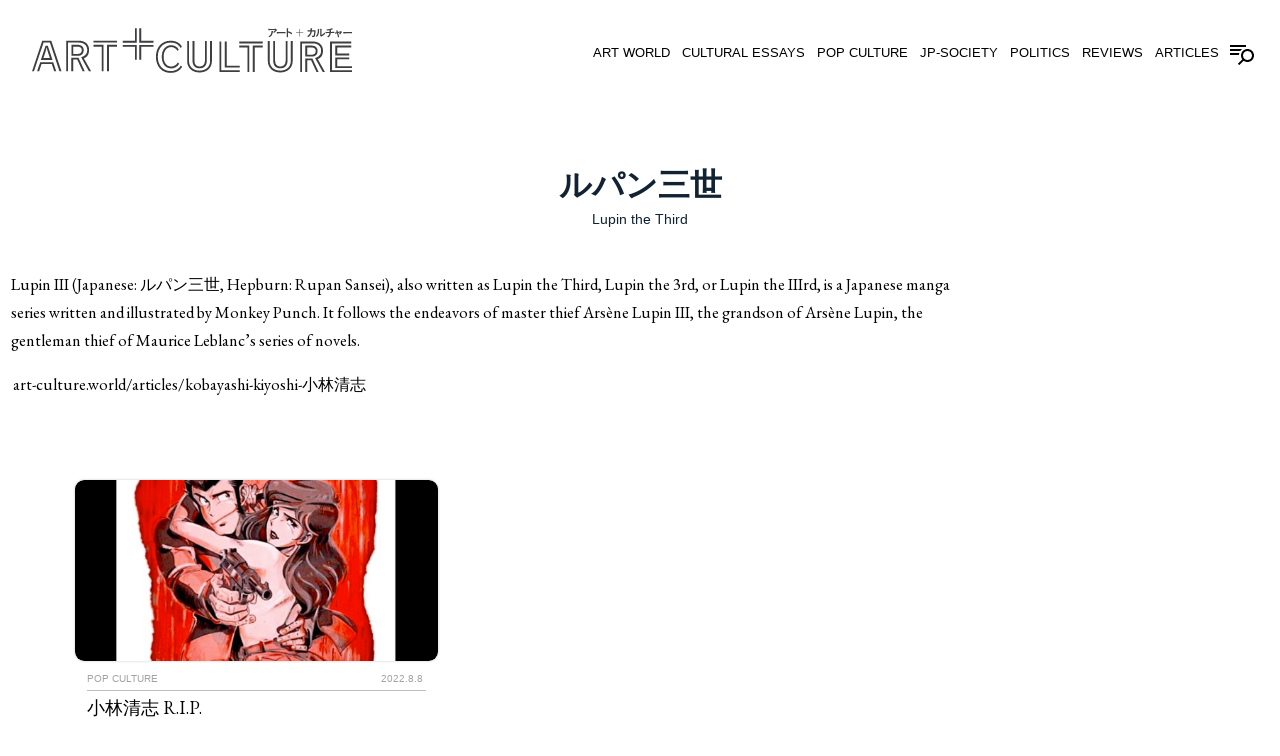

--- FILE ---
content_type: text/html; charset=UTF-8
request_url: https://art-culture.world/tags/lupin-the-third/
body_size: 13294
content:
<!doctype html><html lang="ja"><head><meta charset="utf-8" /><link rel="dns-prefetch" href="//www.googletagmanager.com"/><script async src="https://www.googletagmanager.com/gtag/js?id=G-KNXJ817JMS"></script><script> window.dataLayer = window.dataLayer || []; function gtag(){dataLayer.push(arguments);} gtag("js",new Date()); gtag("config","G-KNXJ817JMS"); const google_analytics_tracking_id="G-KNXJ817JMS"; </script><title>ルパン三世 (Lupin III (Japanese: ルパン三世, Hepburn: Rupan Sansei), also written as Lupin the Third, Lupin the 3rd, or Lupin the IIIrd, is a Japanese manga series written and illustrated by Monkey Punch. It follows the endeavors of master thief Arsène Lupin III, the grandson of Arsène Lupin, the gentleman thief of Maurice Leblanc&#8217;s series of novels.) | Art + Culture</title>
<link data-rocket-preload as="style" href="https://fonts.googleapis.com/css2?family=EB+Garamond:ital,wght@0,400..800;1,400..800&amp;display=swap" rel="preload">
<link href="https://fonts.googleapis.com/css2?family=EB+Garamond:ital,wght@0,400..800;1,400..800&amp;display=swap" media="print" onload="this.media=&#039;all&#039;" rel="stylesheet">
<noscript data-wpr-hosted-gf-parameters=""><link rel="stylesheet" href="https://fonts.googleapis.com/css2?family=EB+Garamond:ital,wght@0,400..800;1,400..800&display=swap"></noscript>
<link href='https://fonts.gstatic.com' crossorigin rel='preconnect' />
<style id='classic-theme-styles-inline-css' type='text/css'>
/*! This file is auto-generated */
.wp-block-button__link{color:#fff;background-color:#32373c;border-radius:9999px;box-shadow:none;text-decoration:none;padding:calc(.667em + 2px) calc(1.333em + 2px);font-size:1.125em}.wp-block-file__button{background:#32373c;color:#fff;text-decoration:none}
/*# sourceURL=/wp-includes/css/classic-themes.min.css */
</style>
<link rel='stylesheet' id='pii-style-css' href='https://art-culture.world/img/css/style-1760267267.css' type='text/css' media='all' />
<link data-minify="1" rel='stylesheet' id='dashicons-css' href='https://art-culture.world/img/cache/min/1/core/wp-includes/css/dashicons.min.css?ver=1760235075' type='text/css' media='all' />

<script type="text/javascript" src="https://art-culture.world/core/wp-includes/js/jquery/jquery.min.js" id="jquery-core-js"></script>
<meta name="description" content="Lupin III (Japanese: ルパン三世, Hepburn: Rupan Sansei), also written as Lupin the Third, Lupin the 3rd, or Lupin the IIIrd, is a Japanese manga series written and illustrated by Monkey Punch. It follows the endeavors of master thief Arsène Lupin III, the grandson of Arsène Lupin, the gentleman thief of Maurice Leblanc&amp;#8217;s series of novels." /><meta name="copyright" content="2026 by Art + Culture"><meta name="robots" content="index, follow, noarchive"><meta name="robots" content="max-image-preview:large"><meta name="format-detection" content="telephone=no"><meta name="apple-mobile-web-app-capable" content="no"><meta name="apple-mobile-web-app-status-bar-style" content="black"><meta name="msapplication-config" content="none"/><meta name="viewport" content="width=device-width,initial-scale=1,minimum-scale=1,maximum-scale=1,user-scalable=no"><meta name="google" value="notranslate"><link rel="icon" type="image/png" href="https://art-culture.world/core/ico/favicon-16.png"><link rel="icon" type="image/svg+xml" href="https://art-culture.world/core/ico/favicon-16.svg"><link rel="apple-touch-icon" href="https://art-culture.world/core/ico/favicon-128.png"><link rel="mask-icon" href="https://art-culture.world/core/ico/favicon-16.svg" color="#161617"><meta name="theme-color" content="#161617"/><link rel="canonical" href="https://art-culture.world/tags/lupin-the-third/" /><link rel="alternate" type="application/rss+xml" title="Art + Culture" href="https://art-culture.world/feed/" /><meta property="og:url" content="https://art-culture.world/tags/lupin-the-third/" /><meta property="og:title" content="ルパン三世 | Art + Culture" /><meta property="og:description" content="Lupin III (Japanese: ルパン三世, Hepburn: Rupan Sansei), also written as Lupin the Third, Lupin the 3rd, or Lupin the IIIrd, is a Japanese manga series written and illustrated by Monkey Punch. It follows the endeavors of master thief Arsène Lupin III, the grandson of Arsène Lupin, the gentleman thief of Maurice Leblanc&amp;#8217;s series of novels." /><meta property="og:image" content="https://art-culture.world/core/ico/favicon-512.png" /><meta property="og:updated_time" content="1769202379" /><meta property="og:site_name" content="Art + Culture" /><meta property="og:type" content="website" /><meta property="og:locale" content="ja_JP" /><meta name="twitter:card" content="summary_large_image" /><meta name="twitter:url" content="https://art-culture.world/tags/lupin-the-third/" /><meta name="twitter:title" content="ルパン三世 | Art + Culture" /><meta name="twitter:description" content="Lupin III (Japanese: ルパン三世, Hepburn: Rupan Sansei), also written as Lupin the Third, Lupin the 3rd, or Lupin the IIIrd, is a Japanese manga series written and illustrated by Monkey Punch. It follows the endeavors of master thief Arsène Lupin III, the grandson of Arsène Lupin, the gentleman thief of Maurice Leblanc&amp;#8217;s series of novels." /><meta name="twitter:image" content="https://art-culture.world/core/ico/favicon-512.png" /><meta name="twitter:site" content="@marioa_artist" /><meta name="twitter:widgets:csp" content="on" /><meta name="google-site-verification" content="TrbvPZJ-RxEbBRmNTF_DWmHP9gfMdY_7YXhpCcIxAf0" /><noscript><style id="rocket-lazyload-nojs-css">.rll-youtube-player, [data-lazy-src]{display:none !important;}</style></noscript></head><body class="archive tag tag-lupin-the-third tag-1051 tags lupin-the-third"><svg display="none"><symbol id="logo" viewbox="0 0 300 42"><path d="m85.051 13.68v-1.765h11.414v-11.874h1.765v13.639zm11.414 15.881v-12.022h-11.414v-1.763h13.179v13.785zm4.153-15.881v-13.639h1.764v11.875h11.635v1.765h-13.399zm1.764 3.859v12.022h-1.764v-13.786h13.399v1.763h-11.635z"/><path d="m25.727 40.49-8.931-26.901h-5.954l-9.004 26.901h-1.838l9.555-28.666h8.527l9.555 28.666zm-4.889 0-2.205-6.723h-9.702l-2.279 6.723h-1.838l2.867-8.488h12.239l2.756 8.488zm-12.569-10.582 4.41-13.416h2.131l4.411 13.416zm5.586-11.652h-.22c-.478 2.977-2.389 8.308-2.903 9.886h6.064c-.479-1.542-2.463-6.835-2.941-9.886z"/><path d="m53.331 40.49-7.24-13.156c4.411-1.58 5.66-3.527 5.66-7.019 0-4.08-3.124-6.726-7.534-6.726h-10.365v26.901h-1.763v-28.665h12.128c5.513 0 9.298 3.381 9.298 8.49 0 4.447-1.765 6.873-4.888 7.976l6.799 12.199zm-5.843 0-5.072-11.025h-3.749v11.025h-1.764v-12.787h6.652l5.88 12.787zm-4.484-14.515h-6.064v-10.328h6.027c3.308 0 5.513 1.912 5.513 4.999 0 3.381-2.131 5.329-5.476 5.329zm-.037-8.564h-4.263v6.798h4.3c2.242 0 3.712-1.285 3.712-3.563 0-2.058-1.544-3.235-3.749-3.235z"/><path d="m57.701 13.589v-1.765h22.088v1.765zm7.608 26.901v-23.079h-7.608v-1.764h9.372v24.843zm6.836-23.079v23.079h-1.764v-24.843h9.408v1.764z"/><path d="m129.998 42c-8.233 0-13.819-5.846-13.819-15.143 0-9.115 5.586-15.033 13.782-15.033 5.182 0 9.151 2.426 10.584 5.697l-1.213 1.103c-2.095-3.749-5.438-5.035-9.371-5.035-7.204 0-12.019 5.255-12.019 13.268 0 8.16 4.814 13.414 12.055 13.414 3.822 0 7.057-1.322 9.592-5.182l1.14 1.174c-1.838 3.532-5.844 5.737-10.731 5.737zm.587-4.191c-4.888 0-8.93-3.602-8.93-10.951 0-7.057 4.042-10.843 8.894-10.843 2.573 0 5.439 1.323 7.093 4.189l-1.286 1.177c-.882-1.985-3.381-3.603-5.807-3.603-4.006 0-7.13 3.271-7.13 9.079 0 6.064 3.124 9.188 7.166 9.188 2.389 0 5.072-1.582 6.102-3.859l1.323 1.324c-1.912 2.939-4.741 4.299-7.425 4.299z"/><path d="m157.092 41.613c-6.946 0-11.65-4.338-11.65-10.658v-18.745h1.763v18.745c0 5.33 4.043 8.93 9.887 8.93 5.659 0 9.85-3.525 9.85-8.93v-18.745h1.764v18.745c-.001 6.393-4.89 10.658-11.614 10.658zm0-3.896c-3.933 0-6.617-2.203-6.617-7.35v-18.157h1.765v18.157c0 3.859 1.912 5.586 4.852 5.586 2.903 0 5.034-1.727 5.034-5.586v-18.157h1.765v18.157c0 5.147-2.941 7.35-6.799 7.35z"/><path d="m175.703 41.244v-28.666h1.765v26.902h17.2v1.764zm5.035-4.224v-24.442h1.764v22.676h12.166v1.766z"/><path d="m194.314 14.343v-1.765h22.088v1.765zm7.608 26.901v-23.08h-7.607v-1.763h9.373v24.843zm6.837-23.079v23.08h-1.765v-24.844h9.408v1.763h-7.643z"/><path d="m232.762 41.613c-6.946 0-11.65-4.338-11.65-10.658v-18.745h1.763v18.745c0 5.33 4.044 8.93 9.888 8.93 5.659 0 9.85-3.525 9.85-8.93v-18.745h1.764v18.745c-.002 6.393-4.891 10.658-11.615 10.658zm0-3.896c-3.933 0-6.615-2.203-6.615-7.35v-18.157h1.764v18.157c0 3.859 1.911 5.586 4.852 5.586 2.903 0 5.034-1.727 5.034-5.586v-18.157h1.766v18.157c-.001 5.147-2.943 7.35-6.801 7.35z"/><path d="m272.616 41.244-7.24-13.156c4.41-1.58 5.66-3.529 5.66-7.02 0-4.079-3.123-6.726-7.534-6.726h-10.364v26.901h-1.764v-28.665h12.128c5.513 0 9.298 3.381 9.298 8.49 0 4.447-1.764 6.873-4.887 7.977l6.799 12.199zm-5.844 0-5.071-11.025h-3.749v11.025h-1.765v-12.787h6.652l5.881 12.787zm-4.483-14.515h-6.064v-10.328h6.027c3.308 0 5.514 1.91 5.514 4.997 0 3.381-2.132 5.331-5.477 5.331zm-.037-8.564h-4.264v6.798h4.301c2.242 0 3.711-1.285 3.711-3.564 0-2.058-1.544-3.234-3.748-3.234z"/><path d="m279.42 41.244v-28.666h19.845v1.765h-18.081v25.137h18.816v1.764zm6.687-23.079v5.66h11.283v1.764h-13.047v-9.187h14.921v1.763zm-1.763 19.259v-9.887h13.047v1.764h-11.283v6.357h13.892v1.766z"/><path d="m224.9.775c1.83 0 3.203-.041 3.452-.114.103-.031.124-.031.186-.031.187 0 .372.155.672.558.257.341.361.548.361.703 0 .103-.053.185-.165.257-.145.083-.218.155-.403.414-.373.506-.868 1.044-1.509 1.632-.259.227-.34.289-.444.289-.071 0-.124-.02-.175-.082-.27-.3-.507-.486-.849-.662.744-.433 1.416-1.084 1.965-1.901-5.116.041-5.271.041-5.933.145-.071.021-.114.021-.134.021-.155 0-.248-.093-.299-.299-.073-.28-.115-.61-.136-1.055.539.094 1.335.125 3.411.125zm.766 1.974c.195.051.277.112.277.216 0 .042 0 .042-.062.176-.083.248-.093.279-.154.713-.207 1.416-.529 2.336-1.065 3.089-.434.599-1.104 1.188-1.715 1.478-.072.041-.145.062-.195.062-.093 0-.155-.032-.227-.125-.209-.237-.487-.465-.809-.641.61-.29.952-.506 1.322-.837.974-.857 1.447-2.098 1.447-3.771 0-.238 0-.352-.021-.538.498.033.859.085 1.202.178z"/><path d="m230.424 4.959c-.341.011-.402.011-.577.042-.053.011-.084.011-.114.011-.113 0-.187-.052-.208-.145-.062-.259-.103-.785-.103-1.26.848.081 1.52.103 3.731.103 1.932 0 2.975-.022 4.02-.093h.134c.3 0 .311.031.311.744 0 .517-.021.589-.208.589-.021 0-.021 0-.692-.021-2.706-.021-4.908-.011-5.992.03z"/><path d="m240.041 5.001v.362c0 .806 0 .806.051 2.8v.052c0 .103-.021.165-.071.207-.073.052-.486.103-.869.103-.34 0-.394-.031-.394-.238v-.041c.033-1.529.054-2.955.054-4.65 0-2.252-.021-2.841-.114-3.472.744.052 1.074.083 1.384.145.094.032.146.073.146.155 0 .062 0 .073-.041.238-.072.321-.082.424-.104 1.478l-.02.816c1.291.352 2.646.899 3.698 1.478.082.062.124.113.124.175 0 .103-.196.63-.362.94-.082.156-.111.196-.185.196-.041 0-.083-.021-.165-.072-1.013-.661-2.14-1.199-3.131-1.478v.806z"/><path d="m251.13 7.812h-.494v-3.275h-3.246v-.476h3.246v-3.141h.494v3.141h3.245v.476h-3.245z"/><path d="m260.577 3.121c-.806-.01-1.458.03-1.787.104-.095.009-.136.021-.166.021-.114 0-.186-.052-.219-.166-.04-.145-.123-.899-.134-1.157.807.093 1.292.114 2.542.114h.363c.021-.414.03-.693.03-.992 0-.383-.01-.61-.051-.869 1.218.062 1.508.125 1.508.32 0 .031 0 .042-.062.176-.082.196-.123.465-.144.909-.012.196-.021.268-.032.456h.135c1.437 0 1.632 0 1.882-.032.112-.011.112-.011.411-.134.032-.011.094-.021.146-.021.155 0 .31.104.6.393.257.259.372.424.372.558 0 .094-.011.114-.135.393-.052.196-.071.32-.083.528-.112 1.9-.32 3.265-.568 3.802-.186.372-.465.6-.899.724-.246.082-.475.103-.939.103-.692 0-.775-.031-.816-.269-.042-.299-.144-.609-.33-.992.454.083.682.103 1.033.103.599 0 .774-.083.909-.434.238-.641.424-2.16.444-3.658l-2.274.011c-.329 2.18-1.198 3.792-2.582 4.814-.393.29-.702.465-.816.465-.062 0-.103-.031-.186-.124-.237-.278-.548-.537-.848-.703 1.85-.836 2.883-2.272 3.183-4.453z"/><path d="m269.128 1.002c.084.031.124.093.124.176 0 .042 0 .072-.021.144-.053.217-.072.424-.072.806-.021 2.542-.476 4.165-1.579 5.529-.229.279-.312.361-.415.361-.052 0-.094-.021-.176-.062-.195-.144-.599-.29-1.002-.372.703-.713.992-1.106 1.303-1.808.434-.971.608-1.964.608-3.431 0-.661-.02-.992-.103-1.509.579.011 1.054.074 1.333.166zm1.106 1.003c0-.506-.032-.91-.094-1.344 1.115.042 1.52.125 1.52.331 0 .062-.011.093-.053.207-.042.134-.062.196-.083.403-.01.166-.021.352-.021.796 0 .196-.01 1.539-.021 4.008 1.178-.639 2.222-1.508 3.037-2.551.012.496.062.899.157 1.24.029.092.029.124.029.176 0 .164-.113.309-.577.744-.767.703-1.282 1.064-2.243 1.57-.186.093-.393.228-.486.32-.071.073-.165.104-.249.104-.112 0-.494-.257-.763-.517-.197-.196-.289-.352-.289-.485 0-.052.011-.093.041-.176.072-.196.094-.372.094-.95v-3.876z"/><path d="m275.871 1.261c1.911.02 4.359-.548 5.424-1.261.444.403.827.889.827 1.054 0 .093-.062.145-.197.154-.195.021-.33.053-.577.135-.579.186-.67.217-1.158.341.012.258.012.62.012.991v.889c1.487-.02 2.799-.062 3.007-.083.04-.011.071-.011.102-.011.135 0 .166.104.166.527 0 .693 0 .703-.166.703-.039 0-.039 0-.464-.031-.208-.011-.651-.021-1.354-.031l-.652-.011h-.712c-.125 1.034-.424 1.902-.898 2.625-.299.455-.798 1.002-1.198 1.323-.062.041-.094.062-.155.062-.094 0-.094 0-.435-.207-.237-.145-.496-.248-.847-.372 1.271-.724 2.045-1.881 2.272-3.411-1.798.021-2.82.062-3.193.134-.114.022-.144.022-.185.022-.094 0-.136-.032-.155-.104-.072-.238-.124-.692-.146-1.189.437.052 1.085.073 2.45.073.041 0 .372 0 1.312-.011.012-.3.012-.321.012-.764 0-.331 0-.527-.012-.848-.722.155-2.034.352-2.282.352-.104 0-.176-.052-.228-.176-.154-.34-.32-.599-.477-.774z"/><path d="m285.662 3.854c-.186-.723-.331-1.116-.568-1.55.559-.093.961-.134 1.24-.134.176 0 .248.051.248.165 0 .021 0 .062-.01.114-.011.072-.011.092-.011.145 0 .217.041.465.176 1.033 2.211-.496 2.489-.568 2.717-.713.104-.052.145-.072.207-.072.247 0 .93.682.93.93 0 .073-.031.114-.104.175-.134.104-.204.197-.33.403-.268.444-.682.982-1.075 1.384-.154.166-.236.218-.32.218-.062 0-.113-.021-.195-.083-.238-.196-.456-.31-.868-.445.578-.381 1.034-.816 1.425-1.384l-1.261.3c-.153.031-.299.072-.434.114-.145.03-.3.072-.453.114.474 1.838.619 2.386.971 3.554.02.093.029.124.029.176 0 .092-.113.154-.402.238-.187.051-.506.103-.598.103-.125 0-.146-.041-.198-.341-.195-.993-.277-1.302-.847-3.462-.713.197-.899.259-1.281.435-.123.051-.177.073-.227.073-.196 0-.424-.466-.6-1.189.393-.01.97-.104 1.725-.269z"/><path d="m292.807 4.959c-.339.011-.402.011-.577.042-.053.011-.083.011-.114.011-.112 0-.186-.052-.207-.145-.062-.259-.103-.785-.103-1.26.848.081 1.52.103 3.73.103 1.932 0 2.976-.022 4.021-.093h.133c.301 0 .311.031.311.744 0 .517-.021.589-.207.589-.021 0-.021 0-.692-.021-2.707-.021-4.909-.011-5.993.03z"/></symbol><symbol id="square" viewbox="0 0 510 280.769"><path d="m13.357 112.546h5.099l6.32-18.661h26.92l6.118 18.661h5.099l-7.649-23.554h-33.953z"/><path d="m26.509 33.013-26.509 79.533h5.098l24.982-74.64h16.518l24.779 74.64h5.301l-26.51-79.533z"/><path d="m35.178 45.962-12.237 37.219h30.388l-12.237-37.219zm-5.403 32.323c1.425-4.383 6.729-19.171 8.054-27.43h.613c1.325 8.464 6.831 23.146 8.156 27.43z"/><path d="m148.476 56.566c0-14.175-10.504-23.554-25.799-23.554h-33.648v79.533h4.893v-74.64h28.755c12.234 0 20.903 7.341 20.903 18.661 0 9.687-3.465 15.09-15.703 19.476l20.086 36.504h5.813l-18.866-33.854c8.67-3.057 13.566-9.789 13.566-22.126z"/><path d="m102.386 112.546h4.893v-30.59h10.402l14.072 30.59h5.404l-16.316-35.484h-18.455z"/><path d="m134.506 57.484c0-8.567-6.122-13.868-15.298-13.868h-16.723v28.652h16.826c9.279.001 15.195-5.402 15.195-14.784zm-15.195 9.889h-11.929v-18.863h11.827c6.122 0 10.402 3.263 10.402 8.975-.001 6.32-4.079 9.888-10.3 9.888z"/><path d="m160.086 33.013h61.283v4.893h-61.283z"/><path d="m200.161 112.546v-64.036h21.208v-4.893h-26.104v68.929z"/><path d="m181.195 112.546h4.893v-68.929h-26.002v4.893h21.109z"/><path d="m293.425 48.547h32.282v-4.893h-37.176v38.244h4.894z"/><path d="m245.34 48.547h31.67v33.351h4.892v-38.244h-36.562z"/><path d="m277.01 32.944h-31.67v4.896h36.562v-37.84h-4.892z"/><path d="m325.707 32.944h-32.282v-32.944h-4.894v37.84h37.176z"/><path d="m39.869 166.259c6.729 0 13.662 4.488 16.11 9.994l3.568-3.266c-4.588-7.951-12.542-11.625-19.678-11.625-13.46 0-24.677 10.506-24.677 30.084 0 20.393 11.217 30.385 24.779 30.385 7.441 0 15.292-3.771 20.596-11.928l-3.67-3.672c-2.855 6.32-10.299 10.703-16.925 10.703-11.22 0-19.886-8.666-19.886-25.488-.001-16.113 8.666-25.187 19.783-25.187z"/><path d="m38.339 228.666c-20.088 0-33.446-14.58-33.446-37.219 0-22.232 13.357-36.812 33.343-36.812 10.912 0 20.191 3.572 26.001 13.971l3.366-3.059c-3.978-9.076-14.99-15.805-29.367-15.805-22.738 0-38.236 16.414-38.236 41.705 0 25.797 15.498 42.012 38.339 42.012 13.562 0 24.677-6.119 29.775-15.91l-3.163-3.262c-7.034 10.707-16.008 14.379-26.612 14.379z"/><path d="m140.836 202.814c0 14.992-11.625 24.779-27.327 24.779-16.213 0-27.43-9.992-27.43-24.779v-52.004h-4.893v52.004c0 17.537 13.052 29.572 32.323 29.572 18.661 0 32.22-11.832 32.22-29.572v-52.004h-4.893z"/><path d="m95.156 150.81v50.373c0 14.275 7.444 20.396 18.353 20.396 10.707 0 18.866-6.121 18.866-20.396v-50.373h-4.896v50.373c0 10.705-5.913 15.498-13.97 15.498-8.156 0-13.46-4.793-13.46-15.498v-50.373z"/><path d="m170.041 151.832h-4.894v79.535h52.615v-4.899h-47.721z"/><path d="m184.011 151.832h-4.894v67.81h38.645v-4.896h-33.751z"/><path d="m251.962 231.367h4.893v-64.035h21.208v-4.897h-26.101z"/><path d="m216.781 167.332h21.109v64.035h4.895v-68.932h-26.004z"/><path d="m216.781 151.832h61.282v4.895h-61.282z"/><path d="m309.99 201.183v-50.373h-4.894v50.373c0 14.275 7.444 20.396 18.356 20.396 10.704 0 18.863-6.121 18.863-20.396v-50.373h-4.896v50.373c0 10.705-5.913 15.498-13.967 15.498-8.158 0-13.462-4.793-13.462-15.498z"/><path d="m350.78 202.814c0 14.992-11.625 24.779-27.327 24.779-16.216 0-27.433-9.992-27.433-24.779v-52.004h-4.894v52.004c0 17.537 13.053 29.572 32.326 29.572 18.657 0 32.22-11.832 32.22-29.572v-52.004h-4.893v52.004z"/><path d="m434.536 175.384c0-14.172-10.504-23.553-25.799-23.553h-33.648v79.535h4.894v-74.641h28.755c12.237 0 20.903 7.342 20.903 18.658 0 9.688-3.466 15.094-15.703 19.479l20.089 36.504h5.811l-18.862-33.854c8.665-3.059 13.56-9.788 13.56-22.128z"/><path d="m420.566 176.302c0-8.564-6.118-13.867-15.295-13.867h-16.723v28.654h16.822c9.28 0 15.196-5.406 15.196-14.787zm-15.195 9.895h-11.929v-18.865h11.829c6.116 0 10.399 3.262 10.399 8.971.001 6.323-4.077 9.894-10.299 9.894z"/><path d="m388.446 231.367h4.893v-30.59h10.402l14.072 30.59h5.407l-16.319-35.483h-18.455z"/><path d="m471.456 215.863v-17.641h31.306v-4.892h-36.2v27.433h43.438v-4.9z"/><path d="m457.794 156.726h50.166v-4.894h-55.06v79.535h57.1v-4.899h-52.206z"/><path d="m507.96 167.332v-4.897h-41.398v25.492h36.2v-4.894h-31.306v-15.701z"/><path d="m314.602 262.05c0-.43-.288-1.006-1.003-1.951-.832-1.117-1.345-1.545-1.861-1.545-.174 0-.23 0-.516.086-.692.199-4.503.312-9.578.312-5.76 0-7.968-.082-9.459-.342.058 1.23.172 2.148.374 2.924.14.572.398.832.832.832.051 0 .171 0 .37-.059 1.836-.289 2.266-.289 16.458-.402-1.521 2.266-3.386 4.074-5.452 5.275.949.49 1.607 1.002 2.354 1.834.143.172.285.229.487.229.288 0 .513-.172 1.231-.801 1.775-1.633 3.154-3.123 4.186-4.529.517-.717.719-.92 1.117-1.148.314-.199.46-.43.46-.715z"/><path d="m303.767 264.431c-.949-.26-1.952-.402-3.328-.49.057.518.057.834.057 1.492 0 4.643-1.316 8.086-4.016 10.463-1.028.92-1.972 1.521-3.668 2.322.893.49 1.662 1.119 2.24 1.777.199.258.373.346.63.346.143 0 .345-.057.544-.174 1.693-.801 3.555-2.438 4.757-4.098 1.49-2.092 2.383-4.646 2.955-8.57.171-1.205.197-1.293.428-1.98.174-.373.174-.373.174-.488-.001-.287-.228-.461-.773-.6z"/><path d="m336.063 266.835h-.373c-2.898.203-5.791.26-11.151.26-6.136 0-7.999-.057-10.351-.285 0 1.316.114 2.779.285 3.496.06.258.262.402.578.402.08 0 .168 0 .313-.031.487-.082.655-.082 1.602-.113h.835c3.01-.115 9.117-.143 16.626-.084 1.864.055 1.864.055 1.921.055.516 0 .576-.199.576-1.637.001-1.975-.028-2.063-.861-2.063z"/><path d="m353.97 269.101c-2.924-1.602-6.678-3.121-10.263-4.102l.055-2.262c.06-2.924.091-3.209.29-4.098.114-.459.114-.49.114-.662 0-.229-.143-.342-.404-.43-.858-.172-1.773-.258-3.839-.402.259 1.75.316 3.385.316 9.633 0 4.705-.058 8.66-.146 12.904v.113c0 .572.146.658 1.089.658 1.06 0 2.208-.143 2.41-.287.14-.115.2-.289.2-.57v-.145c-.143-5.535-.143-5.535-.143-7.77v-1.006-2.234c2.753.771 5.876 2.266 8.686 4.098.229.146.346.199.459.199.202 0 .285-.107.514-.541.458-.861 1.006-2.322 1.006-2.609 0-.171-.117-.315-.344-.487z"/><path d="m374.417 259.355h-1.374v8.715h-9.005v1.318h9.005v9.092h1.374v-9.092h9.003v-1.318h-9.003z"/><path d="m412.896 261.933c-.143 0-.316.029-.402.059-.832.344-.832.344-1.146.375-.689.086-1.233.086-5.218.086h-.373c.028-.52.054-.719.088-1.262.057-1.234.171-1.982.399-2.523.171-.373.171-.4.171-.486 0-.545-.804-.717-4.184-.891.114.717.143 1.35.143 2.412 0 .828-.028 1.602-.086 2.75h-1.006c-3.468 0-4.813-.061-7.054-.316.032.715.263 2.807.374 3.211.088.316.29.459.606.459.083 0 .197-.031.459-.057.915-.201 2.722-.316 4.959-.287l1.348-.029c-.832 6.051-3.702 10.035-8.831 12.354.829.463 1.692 1.178 2.351 1.949.229.26.345.346.516.346.316 0 1.178-.484 2.263-1.291 3.842-2.836 6.253-7.307 7.168-13.357l6.31-.031c-.061 4.158-.573 8.373-1.234 10.15-.373.973-.86 1.207-2.522 1.207-.975 0-1.606-.057-2.866-.289.516 1.061.801 1.922.917 2.75.114.658.343.748 2.263.748 1.291 0 1.921-.059 2.611-.285 1.202-.346 1.978-.975 2.493-2.01.687-1.49 1.263-5.275 1.576-10.551.031-.572.085-.916.23-1.459.345-.777.373-.834.373-1.094 0-.371-.318-.83-1.031-1.545-.805-.804-1.236-1.093-1.665-1.093z"/><path d="m424.349 259.585c-.772-.26-2.092-.434-3.699-.459.231 1.434.288 2.352.288 4.184 0 4.072-.487 6.826-1.689 9.521-.861 1.947-1.662 3.035-3.614 5.016 1.117.229 2.237.633 2.781 1.029.226.117.343.174.487.174.285 0 .517-.229 1.148-1.004 3.066-3.783 4.329-8.283 4.387-15.34 0-1.059.051-1.631.196-2.234.06-.199.06-.285.06-.398-.001-.233-.112-.403-.345-.489z"/><path d="m439.311 267.5c-2.26 2.893-5.158 5.303-8.424 7.076.028-6.852.057-10.578.057-11.119 0-1.234.028-1.748.057-2.209.061-.574.114-.748.231-1.117.113-.316.145-.402.145-.574 0-.574-1.119-.803-4.217-.916.174 1.201.259 2.322.259 3.727v10.75c0 1.604-.057 2.092-.259 2.633-.086.234-.114.348-.114.49 0 .373.253.805.804 1.346.743.721 1.804 1.436 2.117 1.436.233 0 .493-.086.689-.287.26-.254.832-.631 1.348-.887 2.668-1.404 4.099-2.408 6.225-4.357 1.288-1.205 1.602-1.607 1.602-2.066 0-.143 0-.23-.083-.486-.264-.946-.403-2.067-.437-3.44z"/><path d="m463.696 266.437c-.085 0-.171 0-.282.027-.578.059-4.218.174-8.344.229v-2.465c0-1.031 0-2.035-.031-2.75 1.354-.346 1.606-.434 3.214-.947.688-.23 1.061-.314 1.602-.375.377-.025.548-.172.548-.428 0-.459-1.063-1.807-2.295-2.924-2.952 1.979-9.746 3.553-15.047 3.496l.254.289c.434.486.892 1.201 1.319 2.148.146.344.342.486.633.486.687 0 4.329-.543 6.332-.975.031.891.031 1.434.031 2.352 0 1.23 0 1.289-.031 2.121-2.607.031-3.525.031-3.639.031-3.788 0-5.589-.061-6.797-.203.06 1.377.205 2.637.404 3.297.055.199.174.289.431.289.113 0 .196 0 .513-.061 1.034-.199 3.873-.312 8.86-.373-.63 4.244-2.779 7.455-6.307 9.461.975.346 1.692.633 2.351 1.031.946.574.946.574 1.206.574.171 0 .259-.059.43-.168 1.114-.893 2.497-2.412 3.326-3.674 1.316-2.006 2.146-4.412 2.49-7.279h1.979l1.807.029c1.952.025 3.181.055 3.759.086 1.174.084 1.174.084 1.285.084.462 0 .462-.027.462-1.951-.001-1.172-.09-1.457-.463-1.457z"/><path d="m481.319 264.687c-.177 0-.287.057-.575.199-.633.404-1.405.604-7.538 1.98-.376-1.576-.487-2.266-.487-2.869 0-.143 0-.199.028-.398.029-.143.029-.26.029-.316 0-.316-.203-.457-.69-.457-.774 0-1.889.111-3.439.371.658 1.205 1.063 2.293 1.576 4.303l-.313.082c-2.095.459-3.699.719-4.788.748.487 2.006 1.12 3.299 1.662 3.299.142 0 .287-.062.632-.205 1.058-.486 1.573-.658 3.554-1.203 1.576 5.992 1.808 6.852 2.349 9.605.146.832.202.943.547.943.257 0 1.146-.143 1.662-.283.801-.232 1.117-.404 1.117-.66 0-.143-.029-.229-.083-.488-.978-3.24-1.379-4.762-2.696-9.859.428-.117.861-.234 1.26-.316.373-.117.775-.229 1.203-.316l3.499-.832c-1.089 1.576-2.351 2.783-3.952 3.842 1.143.373 1.747.686 2.405 1.23.228.174.37.23.544.23.23 0 .459-.143.89-.604 1.091-1.115 2.236-2.607 2.98-3.84.348-.572.547-.832.918-1.119.199-.172.287-.285.287-.484-.002-.69-1.896-2.583-2.581-2.583z"/><path d="m509.143 266.835h-.373c-2.898.203-5.791.26-11.151.26-6.136 0-8-.057-10.351-.285 0 1.316.113 2.779.285 3.496.062.258.262.402.575.402.086 0 .171 0 .316-.031.484-.082.658-.082 1.602-.113h.832c3.01-.115 9.117-.143 16.632-.084 1.858.055 1.858.055 1.921.055.516 0 .569-.199.569-1.637 0-1.975-.028-2.063-.857-2.063z"/></symbol></svg><header class="fixed"><nav class="site-title header has-icon-x"><a href="https://art-culture.world" rel="home"><svg><use href="#logo" /></use></svg> <span>Art + Culture <i>アート + カルチャー</i></span></a></nav><nav class="navigation"><ul class="header"><li id="menu-item-57008" class="menu-item menu-item-type-taxonomy menu-item-object-category menu-item-57008"><a href="https://art-culture.world/art-world/" class="tracking" data-name="menu_click" data-event="menu-header">Art World</a></li><li id="menu-item-57009" class="menu-item menu-item-type-taxonomy menu-item-object-category menu-item-57009"><a href="https://art-culture.world/cultural-essays/" class="tracking" data-name="menu_click" data-event="menu-header">Cultural Essays</a></li><li id="menu-item-57012" class="menu-item menu-item-type-taxonomy menu-item-object-category menu-item-57012"><a href="https://art-culture.world/pop-culture/" class="tracking" data-name="menu_click" data-event="menu-header">Pop Culture</a></li><li id="menu-item-57010" class="menu-item menu-item-type-taxonomy menu-item-object-category menu-item-57010"><a href="https://art-culture.world/jp-society/" class="tracking" data-name="menu_click" data-event="menu-header">JP-Society</a></li><li id="menu-item-57011" class="menu-item menu-item-type-taxonomy menu-item-object-category menu-item-57011"><a href="https://art-culture.world/politics/" class="tracking" data-name="menu_click" data-event="menu-header">Politics</a></li><li id="menu-item-57013" class="menu-item menu-item-type-taxonomy menu-item-object-category menu-item-57013"><a href="https://art-culture.world/reviews/" class="tracking" data-name="menu_click" data-event="menu-header">Reviews</a></li><li id="menu-item-57105" class="menu-item menu-item-type-taxonomy menu-item-object-category menu-item-57105"><a href="https://art-culture.world/articles/" class="tracking" data-name="menu_click" data-event="menu-header">Articles</a></li></ul></nav><nav class="toggle toggle-open"><svg class="toggle-open" viewBox="0 0 24 24" role="img" aria-label="Menu &amp; Search"><path d="M16 2H0V4H16V2ZM12.023 6H0V8H10.288C10.7589 7.24723 11.3443 6.57246 12.023 6V6ZM9.374 10C9.17419 10.6498 9.05332 11.3213 9.014 12H0V10H9.374Z"></path><path d="M17.5 8C19.9853 8 22 10.0147 22 12.5C22 14.9853 19.9853 17 17.5 17C15.0147 17 13 14.9853 13 12.5C13 10.0147 15.0147 8 17.5 8ZM24 12.5C24 8.91015 21.0899 6 17.5 6C13.9101 6 11 8.91015 11 12.5C11 16.0899 13.9101 19 17.5 19C21.0899 19 24 16.0899 24 12.5Z"></path><path d="M7.79297 20.793L12.793 15.793L14.2072 17.2072L9.20718 22.2072L7.79297 20.793Z"></path></svg></nav></header><nav class="mobile"><div><nav class="toggle toggle-close"><svg class="toggle-close" viewBox="0 0 24 24"><path d="M10.5859 12L4.29297 18.293L5.70718 19.7072L12.0001 13.4142L18.2931 19.7072L19.7073 18.293L13.4144 12L19.7072 5.70718L18.293 4.29297L12.0001 10.5858L5.70733 4.29297L4.29312 5.70718L10.5859 12Z"></path></svg></nav><nav class="site-title footer"><a href="https://art-culture.world" rel="home"><svg><use href="#square" /></use></svg> <span>Art + Culture <i>アート + カルチャー</i></span></a></nav><ul class="footer"><li id="menu-item-401" class="menu-item menu-item-type-post_type menu-item-object-page menu-item-401"><a href="https://art-culture.world/tags/" class="tracking" data-name="menu_click" data-event="menu-footer">Tags</a></li><li id="menu-item-406" class="menu-item menu-item-type-post_type menu-item-object-page menu-item-406"><a href="https://art-culture.world/people/" class="tracking" data-name="menu_click" data-event="menu-footer">People</a></li><li id="menu-item-727" class="menu-item menu-item-type-post_type menu-item-object-page menu-item-727"><a href="https://art-culture.world/ranking/" class="tracking" data-name="menu_click" data-event="menu-footer">Ranking</a></li></ul><section class="search-wrap"><h4 class="category">検索</h4><form class="global-search" method="get" action="https://www.google.com/search"><input type="hidden" name="hl" value="de"><input type="hidden" name="num" value="50"><input type="hidden" name="sitesearch" value="art-culture.world"><input value="" name="q" type="text" id="s" maxlength="99" maxlength="99" placeholder="検索"> <button><svg viewbox="0 0 24 24"><use href="https://art-culture.world/core/ico/svg-social.svg#search" /></use></svg></button> </form></section><ul class="header"><li class="menu-item menu-item-type-taxonomy menu-item-object-category menu-item-57008"><a href="https://art-culture.world/art-world/" class="tracking" data-name="menu_click" data-event="menu-header">Art World</a></li><li class="menu-item menu-item-type-taxonomy menu-item-object-category menu-item-57009"><a href="https://art-culture.world/cultural-essays/" class="tracking" data-name="menu_click" data-event="menu-header">Cultural Essays</a></li><li class="menu-item menu-item-type-taxonomy menu-item-object-category menu-item-57012"><a href="https://art-culture.world/pop-culture/" class="tracking" data-name="menu_click" data-event="menu-header">Pop Culture</a></li><li class="menu-item menu-item-type-taxonomy menu-item-object-category menu-item-57010"><a href="https://art-culture.world/jp-society/" class="tracking" data-name="menu_click" data-event="menu-header">JP-Society</a></li><li class="menu-item menu-item-type-taxonomy menu-item-object-category menu-item-57011"><a href="https://art-culture.world/politics/" class="tracking" data-name="menu_click" data-event="menu-header">Politics</a></li><li class="menu-item menu-item-type-taxonomy menu-item-object-category menu-item-57013"><a href="https://art-culture.world/reviews/" class="tracking" data-name="menu_click" data-event="menu-header">Reviews</a></li><li class="menu-item menu-item-type-taxonomy menu-item-object-category menu-item-57105"><a href="https://art-culture.world/articles/" class="tracking" data-name="menu_click" data-event="menu-header">Articles</a></li></ul></div></nav><main id="top"><div class="fixed-wrap"></div><section class="wide clearfix"><div><h1 class="category scroll-fade-in">ルパン三世 <span class="subline">Lupin the Third</span></h1> <div class="description scroll-fade-in">Lupin III (Japanese: ルパン三世, Hepburn: Rupan Sansei), also written as Lupin the Third, Lupin the 3rd, or Lupin the IIIrd, is a Japanese manga series written and illustrated by Monkey Punch. It follows the endeavors of master thief Arsène Lupin III, the grandson of Arsène Lupin, the gentleman thief of Maurice Leblanc&#8217;s series of novels. <p class="url"><a class="tracking " href="https://art-culture.world/articles/kobayashi-kiyoshi-小林清志/">art-culture.world/articles/kobayashi-kiyoshi-小林清志</a></p> </div> <ul class="ul-grid ul-grid-3"><li><a class="post post-type-post size-thumbnail-512 hover-zoom tracking index" href="https://art-culture.world/pop-culture/kobayashi-kiyoshi-%e5%b0%8f%e6%9e%97%e6%b8%85%e5%bf%97/" data-event="index"><span  style="background-color:rgba(163,99,103,.4);"  class="thumbnail thumbnail-512"><img width="512" height="256" src="data:image/svg+xml,%3Csvg%20xmlns='http://www.w3.org/2000/svg'%20viewBox='0%200%20512%20256'%3E%3C/svg%3E" class="thumbnail scroll-fade-in" alt="小林清志 KOBAYASHI Kiyoshi Lupin ルパン | 小林清志 KOBAYASHI Kiyoshi ・ Lupin ルパン" decoding="async" fetchpriority="high" data-lazy-srcset="https://art-culture.world/img/2022/08/小林清志-KOBAYASHI-Kiyoshi-Lupin-ルパン-512x256.jpg 512w, https://art-culture.world/img/2022/08/小林清志-KOBAYASHI-Kiyoshi-Lupin-ルパン-1024x512.jpg 1024w" data-lazy-sizes="(max-width: 512px) 100vw, 512px" title="小林清志 KOBAYASHI Kiyoshi Lupin ルパン | 小林清志 KOBAYASHI Kiyoshi ・ Lupin ルパン" data-lazy-src="https://art-culture.world/img/2022/08/小林清志-KOBAYASHI-Kiyoshi-Lupin-ルパン-512x256.jpg" /><noscript><img width="512" height="256" src="https://art-culture.world/img/2022/08/小林清志-KOBAYASHI-Kiyoshi-Lupin-ルパン-512x256.jpg" class="thumbnail scroll-fade-in" alt="小林清志 KOBAYASHI Kiyoshi Lupin ルパン | 小林清志 KOBAYASHI Kiyoshi ・ Lupin ルパン" decoding="async" fetchpriority="high" srcset="https://art-culture.world/img/2022/08/小林清志-KOBAYASHI-Kiyoshi-Lupin-ルパン-512x256.jpg 512w, https://art-culture.world/img/2022/08/小林清志-KOBAYASHI-Kiyoshi-Lupin-ルパン-1024x512.jpg 1024w" sizes="(max-width: 512px) 100vw, 512px" title="小林清志 KOBAYASHI Kiyoshi Lupin ルパン | 小林清志 KOBAYASHI Kiyoshi ・ Lupin ルパン" /></noscript></span><span class="meta scroll-fade-in"> <span class="tagline"><i class="tag">Pop Culture </i> <i class="date">2022.8.8</i></span><span class="title">小林清志 R.I.P. <span class="subline">KOBAYASHI Kiyoshi R.I.P.</span></span></span></a></li></ul><nav class="sns sns-share clearfix scroll-fade-in"><ul><li><h3 class="share">Share</h3></li><li class="facebook tracking"><a href="https://www.facebook.com/sharer/sharer.php?u=https%3A%2F%2Fart-culture.world%2Ftags%2Flupin-the-third%2F" data-name="sns_share_click" data-event="sns-share-facebook" target="_blank"><svg viewbox="0 0 24 24"><use href="https://art-culture.world/core/ico/svg-social.svg#facebook" /></use></svg></a></li><li class="twitter tracking"><a href="https://twitter.com/intent/tweet?source=https%3A%2F%2Fart-culture.world%2Ftags%2Flupin-the-third%2F&text=%E3%83%AB%E3%83%91%E3%83%B3%E4%B8%89%E4%B8%96+%28Lupin+III+%28Japanese%3A+%E3%83%AB%E3%83%91%E3%83%B3%E4%B8%89%E4%B8%96%2C+Hepburn%3A+Rupan+Sansei%29%2C+also+written+as+Lupin+the+Third%2C+Lupin+the+3rd%2C+or+Lupin+the+IIIrd%2C+is+a+Japanese+manga+series+written+and+illustrated+by+Monkey+Punch.+It+follows+the+endeavors+of+master+thief+Ars%C3%A8ne+Lupin+III%2C+the+grandson+of+Ars%C3%A8ne+Lupin%2C+the+gentleman+thief+of+Maurice+Leblanc%26%238217%3Bs+series+of+novels.%29+%7C+Art+%2B+Culture:%20https%3A%2F%2Fart-culture.world%2Ftags%2Flupin-the-third%2F" data-name="sns_share_click" data-event="sns-share-facebook" target="_blank"><svg viewbox="0 0 24 24"><use href="https://art-culture.world/core/ico/svg-social.svg#twitter" /></use></svg></a></li></ul></nav></div></section><script type="speculationrules">
{"prefetch":[{"source":"document","where":{"and":[{"href_matches":"/*"},{"not":{"href_matches":["/core/wp-*.php","/core/wp-admin/*","/img/*","/core/wp-content/*","/core/wp-content/plugins/*","/core/wp-content/themes/artcultureworld-2026/*","/*\\?(.+)"]}},{"not":{"selector_matches":"a[rel~=\"nofollow\"]"}},{"not":{"selector_matches":".no-prefetch, .no-prefetch a"}}]},"eagerness":"conservative"}]}
</script>
<script type="text/javascript" src="https://art-culture.world/img/css/script-1760267267.js" id="pii-script-js" data-rocket-defer defer></script>
<script>window.lazyLoadOptions=[{elements_selector:"img[data-lazy-src],.rocket-lazyload",data_src:"lazy-src",data_srcset:"lazy-srcset",data_sizes:"lazy-sizes",class_loading:"lazyloading",class_loaded:"lazyloaded",threshold:300,callback_loaded:function(element){if(element.tagName==="IFRAME"&&element.dataset.rocketLazyload=="fitvidscompatible"){if(element.classList.contains("lazyloaded")){if(typeof window.jQuery!="undefined"){if(jQuery.fn.fitVids){jQuery(element).parent().fitVids()}}}}}},{elements_selector:".rocket-lazyload",data_src:"lazy-src",data_srcset:"lazy-srcset",data_sizes:"lazy-sizes",class_loading:"lazyloading",class_loaded:"lazyloaded",threshold:300,}];window.addEventListener('LazyLoad::Initialized',function(e){var lazyLoadInstance=e.detail.instance;if(window.MutationObserver){var observer=new MutationObserver(function(mutations){var image_count=0;var iframe_count=0;var rocketlazy_count=0;mutations.forEach(function(mutation){for(var i=0;i<mutation.addedNodes.length;i++){if(typeof mutation.addedNodes[i].getElementsByTagName!=='function'){continue}
if(typeof mutation.addedNodes[i].getElementsByClassName!=='function'){continue}
images=mutation.addedNodes[i].getElementsByTagName('img');is_image=mutation.addedNodes[i].tagName=="IMG";iframes=mutation.addedNodes[i].getElementsByTagName('iframe');is_iframe=mutation.addedNodes[i].tagName=="IFRAME";rocket_lazy=mutation.addedNodes[i].getElementsByClassName('rocket-lazyload');image_count+=images.length;iframe_count+=iframes.length;rocketlazy_count+=rocket_lazy.length;if(is_image){image_count+=1}
if(is_iframe){iframe_count+=1}}});if(image_count>0||iframe_count>0||rocketlazy_count>0){lazyLoadInstance.update()}});var b=document.getElementsByTagName("body")[0];var config={childList:!0,subtree:!0};observer.observe(b,config)}},!1)</script><script data-no-minify="1" async src="https://art-culture.world/core/wp-content/plugins/wp-rocket/assets/js/lazyload/17.8.3/lazyload.min.js"></script></main><section class="footer"><footer class="clearfix"><nav class="navigation scroll-fade-inx"><ul class="footer"><li class="menu-item menu-item-type-post_type menu-item-object-page menu-item-401"><a href="https://art-culture.world/tags/" class="tracking" data-name="menu_click" data-event="menu-footer">Tags</a></li>
<li class="menu-item menu-item-type-post_type menu-item-object-page menu-item-406"><a href="https://art-culture.world/people/" class="tracking" data-name="menu_click" data-event="menu-footer">People</a></li>
<li class="menu-item menu-item-type-post_type menu-item-object-page menu-item-727"><a href="https://art-culture.world/ranking/" class="tracking" data-name="menu_click" data-event="menu-footer">Ranking</a></li>
</ul></nav><nav class="site-title footer scroll-fade-inx"><a href="https://art-culture.world" rel="home"><svg><use href="#square" /></use></svg> <span>Art + Culture <i>アート + カルチャー</i></span></a></nav><div class="site-info"><a href="https://art-culture.world" rel="home">&copy; 1999-2026 by Art + Culture</a><ul class="copyright pkna"><li><a class="piichi" href="https://piichi.com" rel="designer">Site by pii<span>chi.com - tokyo - japan</span></a></li></ul></div></footer></section><script>var rocket_beacon_data = {"ajax_url":"https:\/\/art-culture.world\/core\/wp-admin\/admin-ajax.php","nonce":"0ccf3a221d","url":"https:\/\/art-culture.world\/tags\/lupin-the-third","is_mobile":false,"width_threshold":1600,"height_threshold":700,"delay":500,"debug":null,"status":{"atf":true,"lrc":true,"preconnect_external_domain":true},"elements":"img, video, picture, p, main, div, li, svg, section, header, span","lrc_threshold":1800,"preconnect_external_domain_elements":["link","script","iframe"],"preconnect_external_domain_exclusions":["static.cloudflareinsights.com","rel=\"profile\"","rel=\"preconnect\"","rel=\"dns-prefetch\"","rel=\"icon\""]}</script><script data-name="wpr-wpr-beacon" src='https://art-culture.world/core/wp-content/plugins/wp-rocket/assets/js/wpr-beacon.min.js' async></script></body></html>
<!-- Cached for great performance -->